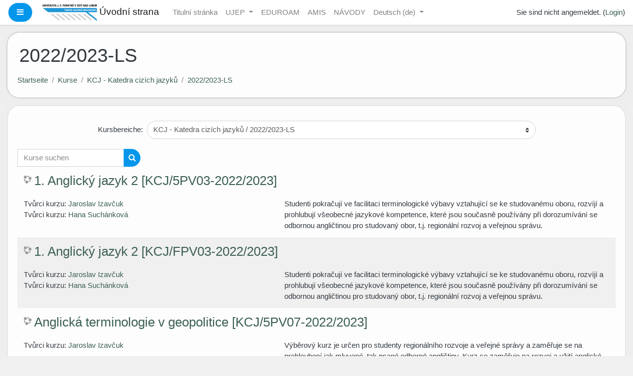

--- FILE ---
content_type: text/html; charset=utf-8
request_url: https://fselearning.ujep.cz/course/index.php?categoryid=75&lang=de
body_size: 10756
content:
<!DOCTYPE html>

<html  dir="ltr" lang="de" xml:lang="de">
<head>
    <title>Úvodní strana: Alle Kurse</title>
    <link rel="shortcut icon" href="https://fselearning.ujep.cz/theme/image.php/vxg_boost/theme/1759600354/favicon" />
    <meta http-equiv="Content-Type" content="text/html; charset=utf-8" />
<meta name="keywords" content="moodle, Úvodní strana: Alle Kurse" />
<link rel="stylesheet" type="text/css" href="https://fselearning.ujep.cz/theme/yui_combo.php?rollup/3.17.2/yui-moodlesimple-min.css" /><script id="firstthemesheet" type="text/css">/** Required in order to fix style inclusion problems in IE with YUI **/</script><link rel="stylesheet" type="text/css" href="https://fselearning.ujep.cz/theme/styles.php/vxg_boost/1759600354_1/all" />
<script>
//<![CDATA[
var M = {}; M.yui = {};
M.pageloadstarttime = new Date();
M.cfg = {"wwwroot":"https:\/\/fselearning.ujep.cz","sesskey":"KNXP7VNaz4","sessiontimeout":"7200","sessiontimeoutwarning":1200,"themerev":"1759600354","slasharguments":1,"theme":"vxg_boost","iconsystemmodule":"core\/icon_system_fontawesome","jsrev":"1677507484","admin":"admin","svgicons":true,"usertimezone":"Europa\/Prag","contextid":60299,"langrev":1768533664,"templaterev":"1677507484"};var yui1ConfigFn = function(me) {if(/-skin|reset|fonts|grids|base/.test(me.name)){me.type='css';me.path=me.path.replace(/\.js/,'.css');me.path=me.path.replace(/\/yui2-skin/,'/assets/skins/sam/yui2-skin')}};
var yui2ConfigFn = function(me) {var parts=me.name.replace(/^moodle-/,'').split('-'),component=parts.shift(),module=parts[0],min='-min';if(/-(skin|core)$/.test(me.name)){parts.pop();me.type='css';min=''}
if(module){var filename=parts.join('-');me.path=component+'/'+module+'/'+filename+min+'.'+me.type}else{me.path=component+'/'+component+'.'+me.type}};
YUI_config = {"debug":false,"base":"https:\/\/fselearning.ujep.cz\/lib\/yuilib\/3.17.2\/","comboBase":"https:\/\/fselearning.ujep.cz\/theme\/yui_combo.php?","combine":true,"filter":null,"insertBefore":"firstthemesheet","groups":{"yui2":{"base":"https:\/\/fselearning.ujep.cz\/lib\/yuilib\/2in3\/2.9.0\/build\/","comboBase":"https:\/\/fselearning.ujep.cz\/theme\/yui_combo.php?","combine":true,"ext":false,"root":"2in3\/2.9.0\/build\/","patterns":{"yui2-":{"group":"yui2","configFn":yui1ConfigFn}}},"moodle":{"name":"moodle","base":"https:\/\/fselearning.ujep.cz\/theme\/yui_combo.php?m\/1677507484\/","combine":true,"comboBase":"https:\/\/fselearning.ujep.cz\/theme\/yui_combo.php?","ext":false,"root":"m\/1677507484\/","patterns":{"moodle-":{"group":"moodle","configFn":yui2ConfigFn}},"filter":null,"modules":{"moodle-core-actionmenu":{"requires":["base","event","node-event-simulate"]},"moodle-core-event":{"requires":["event-custom"]},"moodle-core-handlebars":{"condition":{"trigger":"handlebars","when":"after"}},"moodle-core-notification":{"requires":["moodle-core-notification-dialogue","moodle-core-notification-alert","moodle-core-notification-confirm","moodle-core-notification-exception","moodle-core-notification-ajaxexception"]},"moodle-core-notification-dialogue":{"requires":["base","node","panel","escape","event-key","dd-plugin","moodle-core-widget-focusafterclose","moodle-core-lockscroll"]},"moodle-core-notification-alert":{"requires":["moodle-core-notification-dialogue"]},"moodle-core-notification-confirm":{"requires":["moodle-core-notification-dialogue"]},"moodle-core-notification-exception":{"requires":["moodle-core-notification-dialogue"]},"moodle-core-notification-ajaxexception":{"requires":["moodle-core-notification-dialogue"]},"moodle-core-tooltip":{"requires":["base","node","io-base","moodle-core-notification-dialogue","json-parse","widget-position","widget-position-align","event-outside","cache-base"]},"moodle-core-maintenancemodetimer":{"requires":["base","node"]},"moodle-core-popuphelp":{"requires":["moodle-core-tooltip"]},"moodle-core-blocks":{"requires":["base","node","io","dom","dd","dd-scroll","moodle-core-dragdrop","moodle-core-notification"]},"moodle-core-dragdrop":{"requires":["base","node","io","dom","dd","event-key","event-focus","moodle-core-notification"]},"moodle-core-formchangechecker":{"requires":["base","event-focus","moodle-core-event"]},"moodle-core-languninstallconfirm":{"requires":["base","node","moodle-core-notification-confirm","moodle-core-notification-alert"]},"moodle-core-chooserdialogue":{"requires":["base","panel","moodle-core-notification"]},"moodle-core-lockscroll":{"requires":["plugin","base-build"]},"moodle-core_availability-form":{"requires":["base","node","event","event-delegate","panel","moodle-core-notification-dialogue","json"]},"moodle-backup-backupselectall":{"requires":["node","event","node-event-simulate","anim"]},"moodle-backup-confirmcancel":{"requires":["node","node-event-simulate","moodle-core-notification-confirm"]},"moodle-course-management":{"requires":["base","node","io-base","moodle-core-notification-exception","json-parse","dd-constrain","dd-proxy","dd-drop","dd-delegate","node-event-delegate"]},"moodle-course-categoryexpander":{"requires":["node","event-key"]},"moodle-course-formatchooser":{"requires":["base","node","node-event-simulate"]},"moodle-course-util":{"requires":["node"],"use":["moodle-course-util-base"],"submodules":{"moodle-course-util-base":{},"moodle-course-util-section":{"requires":["node","moodle-course-util-base"]},"moodle-course-util-cm":{"requires":["node","moodle-course-util-base"]}}},"moodle-course-dragdrop":{"requires":["base","node","io","dom","dd","dd-scroll","moodle-core-dragdrop","moodle-core-notification","moodle-course-coursebase","moodle-course-util"]},"moodle-form-dateselector":{"requires":["base","node","overlay","calendar"]},"moodle-form-shortforms":{"requires":["node","base","selector-css3","moodle-core-event"]},"moodle-form-passwordunmask":{"requires":[]},"moodle-question-searchform":{"requires":["base","node"]},"moodle-question-preview":{"requires":["base","dom","event-delegate","event-key","core_question_engine"]},"moodle-question-chooser":{"requires":["moodle-core-chooserdialogue"]},"moodle-availability_completion-form":{"requires":["base","node","event","moodle-core_availability-form"]},"moodle-availability_date-form":{"requires":["base","node","event","io","moodle-core_availability-form"]},"moodle-availability_grade-form":{"requires":["base","node","event","moodle-core_availability-form"]},"moodle-availability_group-form":{"requires":["base","node","event","moodle-core_availability-form"]},"moodle-availability_grouping-form":{"requires":["base","node","event","moodle-core_availability-form"]},"moodle-availability_profile-form":{"requires":["base","node","event","moodle-core_availability-form"]},"moodle-mod_assign-history":{"requires":["node","transition"]},"moodle-mod_attendance-groupfilter":{"requires":["base","node"]},"moodle-mod_bigbluebuttonbn-modform":{"requires":["base","node"]},"moodle-mod_bigbluebuttonbn-broker":{"requires":["base","node","datasource-get","datasource-jsonschema","datasource-polling","moodle-core-notification"]},"moodle-mod_bigbluebuttonbn-recordings":{"requires":["base","node","datasource-get","datasource-jsonschema","datasource-polling","moodle-core-notification"]},"moodle-mod_bigbluebuttonbn-rooms":{"requires":["base","node","datasource-get","datasource-jsonschema","datasource-polling","moodle-core-notification"]},"moodle-mod_bigbluebuttonbn-imports":{"requires":["base","node"]},"moodle-mod_quiz-quizbase":{"requires":["base","node"]},"moodle-mod_quiz-autosave":{"requires":["base","node","event","event-valuechange","node-event-delegate","io-form"]},"moodle-mod_quiz-modform":{"requires":["base","node","event"]},"moodle-mod_quiz-toolboxes":{"requires":["base","node","event","event-key","io","moodle-mod_quiz-quizbase","moodle-mod_quiz-util-slot","moodle-core-notification-ajaxexception"]},"moodle-mod_quiz-questionchooser":{"requires":["moodle-core-chooserdialogue","moodle-mod_quiz-util","querystring-parse"]},"moodle-mod_quiz-util":{"requires":["node","moodle-core-actionmenu"],"use":["moodle-mod_quiz-util-base"],"submodules":{"moodle-mod_quiz-util-base":{},"moodle-mod_quiz-util-slot":{"requires":["node","moodle-mod_quiz-util-base"]},"moodle-mod_quiz-util-page":{"requires":["node","moodle-mod_quiz-util-base"]}}},"moodle-mod_quiz-dragdrop":{"requires":["base","node","io","dom","dd","dd-scroll","moodle-core-dragdrop","moodle-core-notification","moodle-mod_quiz-quizbase","moodle-mod_quiz-util-base","moodle-mod_quiz-util-page","moodle-mod_quiz-util-slot","moodle-course-util"]},"moodle-message_airnotifier-toolboxes":{"requires":["base","node","io"]},"moodle-filter_glossary-autolinker":{"requires":["base","node","io-base","json-parse","event-delegate","overlay","moodle-core-event","moodle-core-notification-alert","moodle-core-notification-exception","moodle-core-notification-ajaxexception"]},"moodle-filter_mathjaxloader-loader":{"requires":["moodle-core-event"]},"moodle-editor_atto-editor":{"requires":["node","transition","io","overlay","escape","event","event-simulate","event-custom","node-event-html5","node-event-simulate","yui-throttle","moodle-core-notification-dialogue","moodle-core-notification-confirm","moodle-editor_atto-rangy","handlebars","timers","querystring-stringify"]},"moodle-editor_atto-plugin":{"requires":["node","base","escape","event","event-outside","handlebars","event-custom","timers","moodle-editor_atto-menu"]},"moodle-editor_atto-menu":{"requires":["moodle-core-notification-dialogue","node","event","event-custom"]},"moodle-editor_atto-rangy":{"requires":[]},"moodle-report_eventlist-eventfilter":{"requires":["base","event","node","node-event-delegate","datatable","autocomplete","autocomplete-filters"]},"moodle-report_loglive-fetchlogs":{"requires":["base","event","node","io","node-event-delegate"]},"moodle-gradereport_grader-gradereporttable":{"requires":["base","node","event","handlebars","overlay","event-hover"]},"moodle-gradereport_history-userselector":{"requires":["escape","event-delegate","event-key","handlebars","io-base","json-parse","moodle-core-notification-dialogue"]},"moodle-tool_capability-search":{"requires":["base","node"]},"moodle-tool_lp-dragdrop-reorder":{"requires":["moodle-core-dragdrop"]},"moodle-tool_monitor-dropdown":{"requires":["base","event","node"]},"moodle-assignfeedback_editpdf-editor":{"requires":["base","event","node","io","graphics","json","event-move","event-resize","transition","querystring-stringify-simple","moodle-core-notification-dialog","moodle-core-notification-alert","moodle-core-notification-warning","moodle-core-notification-exception","moodle-core-notification-ajaxexception"]},"moodle-atto_accessibilitychecker-button":{"requires":["color-base","moodle-editor_atto-plugin"]},"moodle-atto_accessibilityhelper-button":{"requires":["moodle-editor_atto-plugin"]},"moodle-atto_align-button":{"requires":["moodle-editor_atto-plugin"]},"moodle-atto_bold-button":{"requires":["moodle-editor_atto-plugin"]},"moodle-atto_charmap-button":{"requires":["moodle-editor_atto-plugin"]},"moodle-atto_clear-button":{"requires":["moodle-editor_atto-plugin"]},"moodle-atto_collapse-button":{"requires":["moodle-editor_atto-plugin"]},"moodle-atto_emojipicker-button":{"requires":["moodle-editor_atto-plugin"]},"moodle-atto_emoticon-button":{"requires":["moodle-editor_atto-plugin"]},"moodle-atto_equation-button":{"requires":["moodle-editor_atto-plugin","moodle-core-event","io","event-valuechange","tabview","array-extras"]},"moodle-atto_h5p-button":{"requires":["moodle-editor_atto-plugin"]},"moodle-atto_html-button":{"requires":["promise","moodle-editor_atto-plugin","moodle-atto_html-beautify","moodle-atto_html-codemirror","event-valuechange"]},"moodle-atto_html-codemirror":{"requires":["moodle-atto_html-codemirror-skin"]},"moodle-atto_html-beautify":{},"moodle-atto_image-button":{"requires":["moodle-editor_atto-plugin"]},"moodle-atto_indent-button":{"requires":["moodle-editor_atto-plugin"]},"moodle-atto_italic-button":{"requires":["moodle-editor_atto-plugin"]},"moodle-atto_link-button":{"requires":["moodle-editor_atto-plugin"]},"moodle-atto_managefiles-button":{"requires":["moodle-editor_atto-plugin"]},"moodle-atto_managefiles-usedfiles":{"requires":["node","escape"]},"moodle-atto_media-button":{"requires":["moodle-editor_atto-plugin","moodle-form-shortforms"]},"moodle-atto_noautolink-button":{"requires":["moodle-editor_atto-plugin"]},"moodle-atto_orderedlist-button":{"requires":["moodle-editor_atto-plugin"]},"moodle-atto_recordrtc-button":{"requires":["moodle-editor_atto-plugin","moodle-atto_recordrtc-recording"]},"moodle-atto_recordrtc-recording":{"requires":["moodle-atto_recordrtc-button"]},"moodle-atto_rtl-button":{"requires":["moodle-editor_atto-plugin"]},"moodle-atto_strike-button":{"requires":["moodle-editor_atto-plugin"]},"moodle-atto_subscript-button":{"requires":["moodle-editor_atto-plugin"]},"moodle-atto_superscript-button":{"requires":["moodle-editor_atto-plugin"]},"moodle-atto_table-button":{"requires":["moodle-editor_atto-plugin","moodle-editor_atto-menu","event","event-valuechange"]},"moodle-atto_title-button":{"requires":["moodle-editor_atto-plugin"]},"moodle-atto_underline-button":{"requires":["moodle-editor_atto-plugin"]},"moodle-atto_undo-button":{"requires":["moodle-editor_atto-plugin"]},"moodle-atto_unorderedlist-button":{"requires":["moodle-editor_atto-plugin"]},"moodle-atto_wiris-button":{"requires":["moodle-editor_atto-plugin","get"]}}},"gallery":{"name":"gallery","base":"https:\/\/fselearning.ujep.cz\/lib\/yuilib\/gallery\/","combine":true,"comboBase":"https:\/\/fselearning.ujep.cz\/theme\/yui_combo.php?","ext":false,"root":"gallery\/1677507484\/","patterns":{"gallery-":{"group":"gallery"}}}},"modules":{"core_filepicker":{"name":"core_filepicker","fullpath":"https:\/\/fselearning.ujep.cz\/lib\/javascript.php\/1677507484\/repository\/filepicker.js","requires":["base","node","node-event-simulate","json","async-queue","io-base","io-upload-iframe","io-form","yui2-treeview","panel","cookie","datatable","datatable-sort","resize-plugin","dd-plugin","escape","moodle-core_filepicker","moodle-core-notification-dialogue"]},"core_comment":{"name":"core_comment","fullpath":"https:\/\/fselearning.ujep.cz\/lib\/javascript.php\/1677507484\/comment\/comment.js","requires":["base","io-base","node","json","yui2-animation","overlay","escape"]},"mathjax":{"name":"mathjax","fullpath":"https:\/\/cdn.jsdelivr.net\/npm\/mathjax@2.7.9\/MathJax.js?delayStartupUntil=configured"}}};
M.yui.loader = {modules: {}};

//]]>
</script>

<link rel='stylesheet' type='text/css' href='http://jsxgraph.uni-bayreuth.de/distrib/jsxgraph.css' media='screen' />
<script type='text/javascript' src='http://jsxgraph.uni-bayreuth.de/distrib/jsxgraphcore.js'></script>
<script type='text/javascript' src='http://jsxgraph.uni-bayreuth.de/distrib/GeonextReader.js'></script>
<script type="text/javascript" src="http://cdn.mathjax.org/mathjax/latest/MathJax.js">
MathJax.Hub.Config({
config: ["MMLorHTML.js"],
    jax: ["input/TeX","input/MathML","output/HTML-CSS","output/NativeMML"],
	extensions: ["tex2jax.js","mml2jax.js","MathMenu.js","MathZoom.js"],
	tex2jax: {displayMath: [['@d','@d']],  inlineMath: [['@i','@i']] },
  TeX: {
    extensions: ["AMSmath.js","AMSsymbols.js","noErrors.js","noUndefined.js"]
	}
});
</script>
<script language="javascript" type="text/javascript">
var AScgiloc = "http://fselearning.ujep.cz/lib/common/php/svgimg.php";
var dsvglocation = "http://fselearning.ujep.cz/lib/common/";
var AMTcgiloc = "http://fselearning.ujep.cz/filter/tex/texviewer.php?action=Mimetex&tex=";//Primary fallback
var Gemcgiloc = "http://fselearning.ujep.cz/filter/tex/texviewer.php?action=Tex&tex=";//"Forced fallback"
</script>
<script src="http://fselearning.ujep.cz/lib/common/AM.php" type="text/javascript"></script>

    <meta name="viewport" content="width=device-width, initial-scale=1.0">
</head>
<body  id="page-course-index-category" class="format-site  path-course path-course-index chrome dir-ltr lang-de yui-skin-sam yui3-skin-sam fselearning-ujep-cz pagelayout-coursecategory course-1 context-60299 category-75 notloggedin ">

<div id="page-wrapper">

    <div>
    <a class="sr-only sr-only-focusable" href="#maincontent">Zum Hauptinhalt</a>
</div><script src="https://fselearning.ujep.cz/lib/javascript.php/1677507484/lib/babel-polyfill/polyfill.min.js"></script>
<script src="https://fselearning.ujep.cz/lib/javascript.php/1677507484/lib/polyfills/polyfill.js"></script>
<script src="https://fselearning.ujep.cz/theme/yui_combo.php?rollup/3.17.2/yui-moodlesimple-min.js"></script><script src="https://fselearning.ujep.cz/lib/javascript.php/1677507484/lib/javascript-static.js"></script>
<script>
//<![CDATA[
document.body.className += ' jsenabled';
//]]>
</script>



    <nav class="fixed-top navbar navbar-light bg-white navbar-expand moodle-has-zindex" aria-label="Site-Navigation">
    
            <div data-region="drawer-toggle" class="d-inline-block mr-3">
                <button aria-expanded="false" aria-controls="nav-drawer" type="button" class="btn nav-link float-sm-left mr-1 btn-light bg-gray" data-action="toggle-drawer" data-side="left" data-preference="drawer-open-nav"><i class="icon fa fa-bars fa-fw " aria-hidden="true"  ></i><span class="sr-only">Website-Übersicht</span></button>
            </div>
    
            <a href="https://fselearning.ujep.cz" class="navbar-brand aabtn has-logo
                    ">
                    <span class="logo d-none d-sm-inline">
                        <img src="https://fselearning.ujep.cz/pluginfile.php/1/core_admin/logocompact/300x300/1759600354/logo-fse.png" alt="Úvodní strana">
                    </span>
                <span class="site-name d-none d-md-inline">Úvodní strana</span>
            </a>
    
            <ul class="navbar-nav d-none d-md-flex">
                <!-- custom_menu -->
                <li class="nav-item">
    <a class="nav-item nav-link" href="https://fselearning.ujep.cz" >Titulní stránka</a>
</li><li class="dropdown nav-item">
    <a class="dropdown-toggle nav-link" id="drop-down-696d73032f529696d7302dbe4b6" data-toggle="dropdown" aria-haspopup="true" aria-expanded="false" href="#"  aria-controls="drop-down-menu-696d73032f529696d7302dbe4b6">
        UJEP
    </a>
    <div class="dropdown-menu" role="menu" id="drop-down-menu-696d73032f529696d7302dbe4b6" aria-labelledby="drop-down-696d73032f529696d7302dbe4b6">
                <a class="dropdown-item" role="menuitem" href="http://www.ujep.cz/" target="_blank"" >UJEP</a>
                <a class="dropdown-item" role="menuitem" href="http://fse.ujep.cz/" target="_blank"" >FSE</a>
                <a class="dropdown-item" role="menuitem" href="http://stag.ujep.cz/" target="_blank"" >STAG</a>
    </div>
</li><li class="nav-item">
    <a class="nav-item nav-link" href="http://eduroam.ujep.cz/doku.php?id=cs%3Anavod_reset" title="Obnova hesla">EDUROAM</a>
</li><li class="nav-item">
    <a class="nav-item nav-link" href="http://amis.fse.ujep.cz" target="_blank"" >AMIS</a>
</li><li class="nav-item">
    <a class="nav-item nav-link" href="http://it.fud.ujep.cz/navody/e-learning/" target="_blank"" >NÁVODY</a>
</li><li class="dropdown nav-item">
    <a class="dropdown-toggle nav-link" id="drop-down-696d73032f5a3696d7302dbe4b7" data-toggle="dropdown" aria-haspopup="true" aria-expanded="false" href="#" title="Sprache" aria-controls="drop-down-menu-696d73032f5a3696d7302dbe4b7">
        Deutsch ‎(de)‎
    </a>
    <div class="dropdown-menu" role="menu" id="drop-down-menu-696d73032f5a3696d7302dbe4b7" aria-labelledby="drop-down-696d73032f5a3696d7302dbe4b7">
                <a class="dropdown-item" role="menuitem" href="https://fselearning.ujep.cz/course/index.php?categoryid=75&amp;lang=cs" title="Čeština ‎(cs)‎">Čeština ‎(cs)‎</a>
                <a class="dropdown-item" role="menuitem" href="https://fselearning.ujep.cz/course/index.php?categoryid=75&amp;lang=de" title="Deutsch ‎(de)‎">Deutsch ‎(de)‎</a>
                <a class="dropdown-item" role="menuitem" href="https://fselearning.ujep.cz/course/index.php?categoryid=75&amp;lang=en" title="English ‎(en)‎">English ‎(en)‎</a>
    </div>
</li>
                <!-- page_heading_menu -->
                
            </ul>
            <div class="ml-auto">
                
            </div>
            <ul class="nav navbar-nav usernav">
                <!-- navbar_plugin_output -->
                <li class="nav-item">
                    
                </li>
                <!-- user_menu -->
                <li class="nav-item align-items-center pl-2">
                    <div class="usermenu"><span class="login">Sie sind nicht angemeldet. (<a href="https://fselearning.ujep.cz/login/index.php">Login</a>)</span></div>
                </li>
            </ul>
            <!-- search_box -->
    </nav>

    <div id="page" class="container-fluid">
        <header id="page-header" class="row">
    <div class="col-12 pt-3 pb-3">
        <div class="card ">
            <div class="card-body ">
                <div class="d-sm-flex align-items-center">
                    <div class="mr-auto">
                        <div class="page-context-header"><div class="page-header-headings"><h1>2022/2023-LS</h1></div></div>
                    </div>

                    <div class="header-actions-container flex-shrink-0" data-region="header-actions-container">
                    </div>
                </div>
                <div class="d-flex flex-wrap">
                    <div id="page-navbar">
                        <nav aria-label="Navigationsleiste">
    <ol class="breadcrumb">
                <li class="breadcrumb-item">
                    <a href="https://fselearning.ujep.cz/"  >Startseite</a>
                </li>
        
                <li class="breadcrumb-item">
                    <a href="https://fselearning.ujep.cz/course/index.php"  >Kurse</a>
                </li>
        
                <li class="breadcrumb-item">
                    <a href="https://fselearning.ujep.cz/course/index.php?categoryid=10"  >KCJ - Katedra cizích jazyků</a>
                </li>
        
                <li class="breadcrumb-item">
                    <a href="https://fselearning.ujep.cz/course/index.php?categoryid=75" aria-current="page" >2022/2023-LS</a>
                </li>
        </ol>
</nav>
                    </div>
                    <div class="ml-auto d-flex">
                        
                    </div>
                    <div id="course-header">
                        
                    </div>
                </div>
            </div>
        </div>
    </div>
</header>

        <div id="page-content" class="row pb-3">
            <div id="region-main-box" class="col-12">
                <section id="region-main" >

                    <span class="notifications" id="user-notifications"></span>
                    <div role="main"><span id="maincontent"></span><span></span><div class="categorypicker"><div class="singleselect d-inline-block">
    <form method="get" action="https://fselearning.ujep.cz/course/index.php" class="form-inline" id="switchcategory">
            <label for="single_select696d7302dbe4b1">
                Kursbereiche:
            </label>
        <select  id="single_select696d7302dbe4b1" class="custom-select singleselect" name="categoryid"
                 >
                    <option  value="10" >KCJ - Katedra cizích jazyků</option>
                    <option  value="75" selected>KCJ - Katedra cizích jazyků / 2022/2023-LS</option>
                    <option  value="64" >KCJ - Katedra cizích jazyků / 2022/2023-ZS</option>
                    <option  value="61" >KCJ - Katedra cizích jazyků / 2022/2023-ZSiLS</option>
                    <option  value="124" >KCJ - Katedra cizích jazyků / 2023/2024-LS</option>
                    <option  value="113" >KCJ - Katedra cizích jazyků / 2023/2024-ZS</option>
                    <option  value="114" >KCJ - Katedra cizích jazyků / 2023/2024-ZSiLS</option>
                    <option  value="26" >KCJ - Katedra cizích jazyků / AJ</option>
                    <option  value="28" >KCJ - Katedra cizích jazyků / KFE</option>
                    <option  value="25" >KCJ - Katedra cizích jazyků / NJ</option>
                    <option  value="31" >KCJ - Katedra cizích jazyků / PřF</option>
                    <option  value="140" >KCJ - Katedra cizích jazyků / 2024/2025-ZSiLS</option>
                    <option  value="142" >KCJ - Katedra cizích jazyků / 2024/2025-ZS</option>
                    <option  value="154" >KCJ - Katedra cizích jazyků / 2024/2025-LS</option>
                    <option  value="172" >KCJ - Katedra cizích jazyků / 2025/2026-ZS</option>
                    <option  value="181" >KCJ - Katedra cizích jazyků / 2025/2026-ZSiLS</option>
                    <option  value="78" >KE - Katedra ergoterapie</option>
                    <option  value="79" >KE - Katedra ergoterapie / 2022/2023-ZS</option>
                    <option  value="47" >Ke smazání</option>
                    <option  value="56" >Ke smazání / KCJ</option>
                    <option  value="49" >Ke smazání / KEMA</option>
                    <option  value="52" >Ke smazání / KFU</option>
                    <option  value="48" >Ke smazání / KMI</option>
                    <option  value="55" >Ke smazání / KPP</option>
                    <option  value="53" >Ke smazání / KRRVS</option>
                    <option  value="54" >Ke smazání / KSP</option>
                    <option  value="92" >Ke smazání / Novak_ke_smazani</option>
                    <option  value="32" >KEMA - Katedra ekonomie a managementu</option>
                    <option  value="86" >KEMA - Katedra ekonomie a managementu / 2022/2023-LS</option>
                    <option  value="46" >KEMA - Katedra ekonomie a managementu / 2022/2023-ZS</option>
                    <option  value="57" >KEMA - Katedra ekonomie a managementu / 2022/2023-ZSiLS</option>
                    <option  value="125" >KEMA - Katedra ekonomie a managementu / 2023/2024-LS</option>
                    <option  value="105" >KEMA - Katedra ekonomie a managementu / 2023/2024-ZS</option>
                    <option  value="103" >KEMA - Katedra ekonomie a managementu / 2023/2024-ZSiLS</option>
                    <option  value="33" >KEMA - Katedra ekonomie a managementu / Ekonomika a management - bakalářské studium</option>
                    <option  value="40" >KEMA - Katedra ekonomie a managementu / Ekonomika a management - bakalářské studium / Makroekonomie I.</option>
                    <option  value="39" >KEMA - Katedra ekonomie a managementu / Ekonomika a management - bakalářské studium / Mikroekonomie I.</option>
                    <option  value="34" >KEMA - Katedra ekonomie a managementu / Ekonomika a management - navazující magisterské studium</option>
                    <option  value="35" >KEMA - Katedra ekonomie a managementu / VK</option>
                    <option  value="143" >KEMA - Katedra ekonomie a managementu / 2024/2025-ZS</option>
                    <option  value="144" >KEMA - Katedra ekonomie a managementu / 2024/2025-ZSiLS</option>
                    <option  value="148" >KEMA - Katedra ekonomie a managementu / 2024/2025-LS</option>
                    <option  value="171" >KEMA - Katedra ekonomie a managementu / 2025/2026-ZS</option>
                    <option  value="182" >KEMA - Katedra ekonomie a managementu / 2025/2026-ZSiLS</option>
                    <option  value="80" >KF - Katedra fyzioterapie</option>
                    <option  value="82" >KF - Katedra fyzioterapie / 2022/2023-LS</option>
                    <option  value="81" >KF - Katedra fyzioterapie / 2022/2023-ZS</option>
                    <option  value="65" >KFHS - Katedra filozofie a humanitních studií</option>
                    <option  value="88" >KFHS - Katedra filozofie a humanitních studií / 2022/2023-LS</option>
                    <option  value="66" >KFHS - Katedra filozofie a humanitních studií / 2022/2023-ZS</option>
                    <option  value="102" >KFHS - Katedra filozofie a humanitních studií / 2022/2023-ZSiLS</option>
                    <option  value="123" >KFHS - Katedra filozofie a humanitních studií / 2023/2024-LS</option>
                    <option  value="117" >KFHS - Katedra filozofie a humanitních studií / 2023/2024-ZS</option>
                    <option  value="118" >KFHS - Katedra filozofie a humanitních studií / 2023/2024-ZSiLS</option>
                    <option  value="146" >KFHS - Katedra filozofie a humanitních studií / 2024/2025-ZS</option>
                    <option  value="147" >KFHS - Katedra filozofie a humanitních studií / 2024/2025-ZSiLS</option>
                    <option  value="157" >KFHS - Katedra filozofie a humanitních studií / 2024/2025-LS</option>
                    <option  value="175" >KFHS - Katedra filozofie a humanitních studií / 2025/2026-ZS</option>
                    <option  value="176" >KFHS - Katedra filozofie a humanitních studií / 2025/2026-ZSiLS</option>
                    <option  value="5" >KFU - Katedra financí a účetnictví</option>
                    <option  value="95" >KFU - Katedra financí a účetnictví / 2022/2023-LS</option>
                    <option  value="58" >KFU - Katedra financí a účetnictví / 2022/2023-ZS</option>
                    <option  value="100" >KFU - Katedra financí a účetnictví / 2022/2023-ZSiLS</option>
                    <option  value="129" >KFU - Katedra financí a účetnictví / 2023/2024-LS</option>
                    <option  value="110" >KFU - Katedra financí a účetnictví / 2023/2024-ZS</option>
                    <option  value="115" >KFU - Katedra financí a účetnictví / 2023/2024-ZSiLS</option>
                    <option  value="138" >KFU - Katedra financí a účetnictví / 2024/2025-ZS</option>
                    <option  value="139" >KFU - Katedra financí a účetnictví / 2024/2025-ZSiLS</option>
                    <option  value="155" >KFU - Katedra financí a účetnictví / 2024/2025-LS</option>
                    <option  value="170" >KFU - Katedra financí a účetnictví / 2025/2026-ZS</option>
                    <option  value="183" >KFU - Katedra financí a účetnictví / 2025/2026-ZSiLS</option>
                    <option  value="76" >KGEO - Katedra geografie</option>
                    <option  value="77" >KGEO - Katedra geografie / 2022/2023-ZS</option>
                    <option  value="121" >KHI - Katedra historie</option>
                    <option  value="122" >KHI - Katedra historie / 2023/2024-ZS</option>
                    <option  value="9" >KMI - Katedra matematiky a informatiky</option>
                    <option  value="91" >KMI - Katedra matematiky a informatiky / 2022/2023-LS</option>
                    <option  value="44" >KMI - Katedra matematiky a informatiky / 2022/2023-ZS</option>
                    <option  value="74" >KMI - Katedra matematiky a informatiky / 2022/2023-ZSiLS</option>
                    <option  value="130" >KMI - Katedra matematiky a informatiky / 2023/2024-LS</option>
                    <option  value="108" >KMI - Katedra matematiky a informatiky / 2023/2024-ZS</option>
                    <option  value="116" >KMI - Katedra matematiky a informatiky / 2023/2024-ZSiLS</option>
                    <option  value="24" >KMI - Katedra matematiky a informatiky / Informatika</option>
                    <option  value="30" >KMI - Katedra matematiky a informatiky / Kvantitativní metody</option>
                    <option  value="23" >KMI - Katedra matematiky a informatiky / Matematika</option>
                    <option  value="29" >KMI - Katedra matematiky a informatiky / Statistika</option>
                    <option  value="141" >KMI - Katedra matematiky a informatiky / 2024/2025-ZS</option>
                    <option  value="149" >KMI - Katedra matematiky a informatiky / 2024/2025-ZSiLS</option>
                    <option  value="161" >KMI - Katedra matematiky a informatiky / 2024/2025-LS</option>
                    <option  value="169" >KMI - Katedra matematiky a informatiky / 2025/2026-ZSiLS</option>
                    <option  value="184" >KMI - Katedra matematiky a informatiky / 2025/2026-ZS</option>
                    <option  value="83" >KO - Katedra ošetřovatelství</option>
                    <option  value="84" >KO - Katedra ošetřovatelství / 2022/2023-LS</option>
                    <option  value="69" >KPF - Katedra politologie a filozofie</option>
                    <option  value="89" >KPF - Katedra politologie a filozofie / 2022/2023-LS</option>
                    <option  value="70" >KPF - Katedra politologie a filozofie / 2022/2023-ZS</option>
                    <option  value="72" >KPOL - Katedra politologie</option>
                    <option  value="73" >KPOL - Katedra politologie / 2022/2023-ZSiLS</option>
                    <option  value="8" >KPP - Katedra práva a politologie</option>
                    <option  value="87" >KPP - Katedra práva a politologie / 2022/2023-LS</option>
                    <option  value="59" >KPP - Katedra práva a politologie / 2022/2023-ZS</option>
                    <option  value="85" >KPP - Katedra práva a politologie / 2022/2023-ZSiLS</option>
                    <option  value="126" >KPP - Katedra práva a politologie / 2023/2024-LS</option>
                    <option  value="109" >KPP - Katedra práva a politologie / 2023/2024-ZS</option>
                    <option  value="120" >KPP - Katedra práva a politologie / 2023/2024-ZSiLS</option>
                    <option  value="150" >KPP - Katedra práva a politologie / 2024/2025-ZS</option>
                    <option  value="151" >KPP - Katedra práva a politologie / 2024/2025-ZSiLS</option>
                    <option  value="158" >KPP - Katedra práva a politologie / 2024/2025-LS</option>
                    <option  value="178" >KPP - Katedra práva a politologie / 2025/2026-ZS</option>
                    <option  value="179" >KPP - Katedra práva a politologie / 2025/2026-ZSiLS</option>
                    <option  value="93" >KPRF - Celofakultní pracoviště PřF</option>
                    <option  value="94" >KPRF - Celofakultní pracoviště PřF / 2022/2023-LS</option>
                    <option  value="134" >KPRF - Celofakultní pracoviště PřF / 2023/2024-LS</option>
                    <option  value="6" >KRRVS - Katedra regionálního rozvoje a veřejné správy</option>
                    <option  value="90" >KRRVS - Katedra regionálního rozvoje a veřejné správy / 2022/2023-LS</option>
                    <option  value="67" >KRRVS - Katedra regionálního rozvoje a veřejné správy / 2022/2023-ZS</option>
                    <option  value="68" >KRRVS - Katedra regionálního rozvoje a veřejné správy / 2022/2023-ZSiLS</option>
                    <option  value="128" >KRRVS - Katedra regionálního rozvoje a veřejné správy / 2023/2024-LS</option>
                    <option  value="112" >KRRVS - Katedra regionálního rozvoje a veřejné správy / 2023/2024-ZS</option>
                    <option  value="111" >KRRVS - Katedra regionálního rozvoje a veřejné správy / 2023/2024-ZSiLS</option>
                    <option  value="135" >KRRVS - Katedra regionálního rozvoje a veřejné správy / 2024/2025-ZSiLS</option>
                    <option  value="137" >KRRVS - Katedra regionálního rozvoje a veřejné správy / 2024/2025-ZS</option>
                    <option  value="159" >KRRVS - Katedra regionálního rozvoje a veřejné správy / 2024/2025-LS</option>
                    <option  value="173" >KRRVS - Katedra regionálního rozvoje a veřejné správy / 2025/2026-ZSiLS</option>
                    <option  value="174" >KRRVS - Katedra regionálního rozvoje a veřejné správy / 2025/2026-ZS</option>
                    <option  value="185" >KRRVS - Katedra regionálního rozvoje a veřejné správy / 2025/2026-LS</option>
                    <option  value="7" >KSP - Katedra sociální práce</option>
                    <option  value="101" >KSP - Katedra sociální práce / 2022/2023-LS</option>
                    <option  value="71" >KSP - Katedra sociální práce / 2022/2023-ZS</option>
                    <option  value="60" >KSP - Katedra sociální práce / 2022/2023-ZSiLS</option>
                    <option  value="131" >KSP - Katedra sociální práce / 2023/2024-LS</option>
                    <option  value="119" >KSP - Katedra sociální práce / 2023/2024-ZS</option>
                    <option  value="106" >KSP - Katedra sociální práce / 2023/2024-ZSiLS</option>
                    <option  value="136" >KSP - Katedra sociální práce / 2024/2025-ZSiLS</option>
                    <option  value="145" >KSP - Katedra sociální práce / 2024/2025-ZS</option>
                    <option  value="156" >KSP - Katedra sociální práce / 2024/2025-LS</option>
                    <option  value="177" >KSP - Katedra sociální práce / 2025/2026-ZSiLS</option>
                    <option  value="180" >KSP - Katedra sociální práce / 2025/2026-ZS</option>
                    <option  value="186" >KSP - Katedra sociální práce / 2025/2026-LS</option>
                    <option  value="98" >KTV - Katedra tělesné výchovy a sportu</option>
                    <option  value="99" >KTV - Katedra tělesné výchovy a sportu / 2022/2023-LS</option>
                    <option  value="133" >KTV - Katedra tělesné výchovy a sportu / 2023/2024-LS</option>
                    <option  value="166" >KTV - Katedra tělesné výchovy a sportu / 2024/2025-LS</option>
                    <option  value="21" >Kurzy pro zaměstnance UJEP</option>
                    <option  value="96" >KZP - Katedra životního prostředí</option>
                    <option  value="97" >KZP - Katedra životního prostředí / 2022/2023-LS</option>
                    <option  value="127" >KZP - Katedra životního prostředí / 2023/2024-LS</option>
                    <option  value="160" >KZP - Katedra životního prostředí / 2024/2025-LS</option>
                    <option  value="20" >Nápovědy a manuály MOODLE</option>
                    <option  value="104" >NPO SP2</option>
                    <option  value="107" >NPO SP3</option>
                    <option  value="62" >OMSP - Oddělení magisterských studijních programů</option>
                    <option  value="63" >OMSP - Oddělení magisterských studijních programů / 2022/2023-ZS</option>
                    <option  value="132" >OMSP - Oddělení magisterských studijních programů / 2023/2024-LS</option>
                    <option  value="12" >Různé</option>
                    <option  value="19" >Testovací kategorie</option>
                    <option  value="152" >KSSP - Katedra speciální a sociální pedagogiky</option>
                    <option  value="153" >KSSP - Katedra speciální a sociální pedagogiky / 2024/2025-ZS</option>
                    <option  value="162" >KMA - Katedra matematiky PřF</option>
                    <option  value="163" >KMA - Katedra matematiky PřF / 2024/2025-LS</option>
                    <option  value="164" >UTM - Ústav technologií a materiálů</option>
                    <option  value="165" >UTM - Ústav technologií a materiálů / 2024/2025-LS</option>
                    <option  value="167" >KSZD - Katedra specifických zdravotnických disciplín</option>
                    <option  value="168" >KSZD - Katedra specifických zdravotnických disciplín / 2024/2025-LS</option>
        </select>
        <noscript>
            <input type="submit" class="btn btn-secondary ml-1" value="Start">
        </noscript>
    </form>
</div></div><div class="simplesearchform ">
    <form autocomplete="off" action="https://fselearning.ujep.cz/course/search.php" method="get" accept-charset="utf-8" class="mform form-inline simplesearchform">
        <input type="hidden" name="areaids" value="core_course-course">
    <div class="input-group">
        <label for="searchinput-696d7302de8b9696d7302dbe4b2">
            <span class="sr-only">Kurse suchen</span>
        </label>
        <input type="text"
           id="searchinput-696d7302de8b9696d7302dbe4b2"
           class="form-control"
           placeholder="Kurse suchen"
           aria-label="Kurse suchen"
           name="q"
           data-region="input"
           autocomplete="off"
           value=""
        >
        <div class="input-group-append">
            <button type="submit" class="btn  btn-primary search-icon">
                <i class="icon fa fa-search fa-fw " aria-hidden="true"  ></i>
                <span class="sr-only">Kurse suchen</span>
            </button>
        </div>

    </div>
    </form>
</div><div class="course_category_tree clearfix "><div class="content"><div class="courses category-browse category-browse-75"><div class="coursebox clearfix odd first" data-courseid="951" data-type="1"><div class="info"><h3 class="coursename"><a class="aalink" href="https://fselearning.ujep.cz/course/view.php?id=951">1. Anglický jazyk 2 [KCJ/5PV03-2022/2023] </a></h3><div class="moreinfo"></div></div><div class="content"><div class="summary"><div class="no-overflow">Studenti pokračují ve facilitaci terminologické výbavy vztahující se ke studovanému oboru,  rozvíjí a prohlubují všeobecné jazykové kompetence, které jsou současně používány při dorozumívání se odbornou angličtinou pro studovaný obor, t.j. regionální rozvoj a veřejnou správu.</div></div><ul class="teachers"><li>Tvůrci kurzu: <a href="https://fselearning.ujep.cz/user/view.php?id=1308&amp;course=1">Jaroslav Izavčuk</a></li><li>Tvůrci kurzu: <a href="https://fselearning.ujep.cz/user/view.php?id=9793&amp;course=1">Hana Suchánková</a></li></ul></div></div><div class="coursebox clearfix even" data-courseid="952" data-type="1"><div class="info"><h3 class="coursename"><a class="aalink" href="https://fselearning.ujep.cz/course/view.php?id=952">1. Anglický jazyk 2 [KCJ/FPV03-2022/2023] </a></h3><div class="moreinfo"></div></div><div class="content"><div class="summary"><div class="no-overflow">Studenti pokračují ve facilitaci terminologické výbavy vztahující se ke studovanému oboru,  rozvíjí a prohlubují všeobecné jazykové kompetence, které jsou současně používány při dorozumívání se odbornou angličtinou pro studovaný obor, t.j. regionální rozvoj a veřejnou správu.</div></div><ul class="teachers"><li>Tvůrci kurzu: <a href="https://fselearning.ujep.cz/user/view.php?id=1308&amp;course=1">Jaroslav Izavčuk</a></li><li>Tvůrci kurzu: <a href="https://fselearning.ujep.cz/user/view.php?id=9793&amp;course=1">Hana Suchánková</a></li></ul></div></div><div class="coursebox clearfix odd" data-courseid="897" data-type="1"><div class="info"><h3 class="coursename"><a class="aalink" href="https://fselearning.ujep.cz/course/view.php?id=897">Anglická terminologie v geopolitice [KCJ/5PV07-2022/2023] </a></h3><div class="moreinfo"></div></div><div class="content"><div class="summary"><div class="no-overflow">Výběrový kurz je určen pro studenty regionálního rozvoje a veřejné správy a zaměřuje se na prohloubení jak mluvené, tak psané odborné angličtiny. Kurz se zaměřuje na rozvoj a užití anglické odborné terminologie z oblasti geopolitiky.</div></div><ul class="teachers"><li>Tvůrci kurzu: <a href="https://fselearning.ujep.cz/user/view.php?id=1308&amp;course=1">Jaroslav Izavčuk</a></li></ul></div></div><div class="coursebox clearfix even" data-courseid="953" data-type="1"><div class="info"><h3 class="coursename"><a class="aalink" href="https://fselearning.ujep.cz/course/view.php?id=953">Anglická terminologie v geopolitice [KCJ/FPV07-2022/2023] </a></h3><div class="moreinfo"></div></div><div class="content"><div class="summary"><div class="no-overflow">Výběrový kurz je určen pro studenty regionálního rozvoje a veřejné správy a zaměřuje se na prohloubení jak mluvené, tak psané odborné angličtiny. Kurz se zaměřuje na rozvoj a užití anglické odborné terminologie z oblasti geopolitiky.</div></div><ul class="teachers"><li>Tvůrci kurzu: <a href="https://fselearning.ujep.cz/user/view.php?id=1308&amp;course=1">Jaroslav Izavčuk</a></li></ul></div></div><div class="coursebox clearfix odd last" data-courseid="992" data-type="1"><div class="info"><h3 class="coursename"><a class="aalink" href="https://fselearning.ujep.cz/course/view.php?id=992">Prezentace odborného výstupu v anglickém [KCJ/MPV01-2022/2023] </a></h3><div class="moreinfo"></div></div><div class="content"><div class="summary"><div class="no-overflow">The course aims to improve students' presentation and speaking skills. It aims to help students to communicate effectively to a group of audience using a rich mix of language, body language, voice projection and audio-visual aids.</div></div><ul class="teachers"><li>Tvůrci kurzu: <a href="https://fselearning.ujep.cz/user/view.php?id=1308&amp;course=1">Jaroslav Izavčuk</a></li><li>Tvůrci kurzu: <a href="https://fselearning.ujep.cz/user/view.php?id=9793&amp;course=1">Hana Suchánková</a></li></ul></div></div></div></div></div><div class="buttons"></div></div>
                    
                    

                </section>
            </div>
           
        </div>
        
    </div>
    
    <div id="nav-drawer" data-region="drawer" class="d-print-none moodle-has-zindex closed" aria-hidden="true" tabindex="-1">
        <nav class="list-group">
            <a class="list-group-item list-group-item-action " href="https://fselearning.ujep.cz/" data-key="home" data-isexpandable="0" data-indent="0" data-showdivider="0" data-type="1" data-nodetype="1" data-collapse="0" data-forceopen="1" data-isactive="0" data-hidden="0" data-preceedwithhr="0" >
                <div class="m-l-0">
                    <div class="media">
                        <span class="media-left">
                            <i class="icon fa fa-home fa-fw " aria-hidden="true"  ></i>
                        </span>
                        <span class="media-body ">Startseite</span>
                    </div>
                </div>
            </a>
        </nav>
    </div>
    <footer id="page-footer" class="py-3 text-light">
        <div class="container">
    
    
            <div class="logininfo">Sie sind nicht angemeldet. (<a href="https://fselearning.ujep.cz/login/index.php">Login</a>)</div>
            <div class="tool_usertours-resettourcontainer"></div>
            <div class="homelink"><a href="https://fselearning.ujep.cz/">Startseite</a></div>
            <nav class="nav navbar-nav d-md-none">
                    <ul class="list-unstyled pt-3">
                                        <li><a href="https://fselearning.ujep.cz" title="">Titulní stránka</a></li>
                                        <li>UJEP</li>
                                    <li>
                                        <ul class="list-unstyled ml-3">
                                                            <li><a href="http://www.ujep.cz/" target="_blank"" title="">UJEP</a></li>
                                                            <li><a href="http://fse.ujep.cz/" target="_blank"" title="">FSE</a></li>
                                                            <li><a href="http://stag.ujep.cz/" target="_blank"" title="">STAG</a></li>
                                        </ul>
                                    </li>
                                        <li><a href="http://eduroam.ujep.cz/doku.php?id=cs%3Anavod_reset" title="Obnova hesla">EDUROAM</a></li>
                                        <li><a href="http://amis.fse.ujep.cz" target="_blank"" title="">AMIS</a></li>
                                        <li><a href="http://it.fud.ujep.cz/navody/e-learning/" target="_blank"" title="">NÁVODY</a></li>
                                        <li><a href="#" title="Sprache">Deutsch ‎(de)‎</a></li>
                                    <li>
                                        <ul class="list-unstyled ml-3">
                                                            <li><a href="https://fselearning.ujep.cz/course/index.php?categoryid=75&amp;lang=cs" title="Čeština ‎(cs)‎">Čeština ‎(cs)‎</a></li>
                                                            <li><a href="https://fselearning.ujep.cz/course/index.php?categoryid=75&amp;lang=de" title="Deutsch ‎(de)‎">Deutsch ‎(de)‎</a></li>
                                                            <li><a href="https://fselearning.ujep.cz/course/index.php?categoryid=75&amp;lang=en" title="English ‎(en)‎">English ‎(en)‎</a></li>
                                        </ul>
                                    </li>
                    </ul>
            </nav>
            <div class="tool_dataprivacy"><a href="https://fselearning.ujep.cz/admin/tool/dataprivacy/summary.php">Unsere Datenlöschfristen</a></div><a href="https://download.moodle.org/mobile?version=2021051701.01&amp;lang=de&amp;iosappid=633359593&amp;androidappid=com.moodle.moodlemobile">Laden Sie die mobile App</a>
            <script>
//<![CDATA[
var require = {
    baseUrl : 'https://fselearning.ujep.cz/lib/requirejs.php/1677507484/',
    // We only support AMD modules with an explicit define() statement.
    enforceDefine: true,
    skipDataMain: true,
    waitSeconds : 0,

    paths: {
        jquery: 'https://fselearning.ujep.cz/lib/javascript.php/1677507484/lib/jquery/jquery-3.5.1.min',
        jqueryui: 'https://fselearning.ujep.cz/lib/javascript.php/1677507484/lib/jquery/ui-1.12.1/jquery-ui.min',
        jqueryprivate: 'https://fselearning.ujep.cz/lib/javascript.php/1677507484/lib/requirejs/jquery-private'
    },

    // Custom jquery config map.
    map: {
      // '*' means all modules will get 'jqueryprivate'
      // for their 'jquery' dependency.
      '*': { jquery: 'jqueryprivate' },
      // Stub module for 'process'. This is a workaround for a bug in MathJax (see MDL-60458).
      '*': { process: 'core/first' },

      // 'jquery-private' wants the real jQuery module
      // though. If this line was not here, there would
      // be an unresolvable cyclic dependency.
      jqueryprivate: { jquery: 'jquery' }
    }
};

//]]>
</script>
<script src="https://fselearning.ujep.cz/lib/javascript.php/1677507484/lib/requirejs/require.min.js"></script>
<script>
//<![CDATA[
M.util.js_pending("core/first");
require(['core/first'], function() {
require(['core/prefetch'])
;
require(["media_videojs/loader"], function(loader) {
    loader.setUp('de');
});;

require(['jquery', 'core/custom_interaction_events'], function($, CustomEvents) {
    CustomEvents.define('#single_select696d7302dbe4b1', [CustomEvents.events.accessibleChange]);
    $('#single_select696d7302dbe4b1').on(CustomEvents.events.accessibleChange, function() {
        var ignore = $(this).find(':selected').attr('data-ignore');
        if (typeof ignore === typeof undefined) {
            $('#switchcategory').submit();
        }
    });
});
;


require(['jquery', 'tool_policy/jquery-eu-cookie-law-popup', 'tool_policy/policyactions'], function($, Popup, ActionsMod) {
        // Initialise the guest popup.
        $(document).ready(function() {
            // Only show message if there is some policy related to guests.

            // Initialise the JS for the modal window which displays the policy versions.
            ActionsMod.init('[data-action="view-guest"]');
        });
});

;

require(['jquery', 'core/custom_interaction_events'], function($, CustomEvents) {
    CustomEvents.define('#single_select696d7302dbe4b5', [CustomEvents.events.accessibleChange]);
    $('#single_select696d7302dbe4b5').on(CustomEvents.events.accessibleChange, function() {
        var ignore = $(this).find(':selected').attr('data-ignore');
        if (typeof ignore === typeof undefined) {
            $('#single_select_f696d7302dbe4b4').submit();
        }
    });
});
;

require(['jquery', 'core/custom_interaction_events'], function($, CustomEvents) {
    CustomEvents.define('#single_select696d7302dbe4b9', [CustomEvents.events.accessibleChange]);
    $('#single_select696d7302dbe4b9').on(CustomEvents.events.accessibleChange, function() {
        var ignore = $(this).find(':selected').attr('data-ignore');
        if (typeof ignore === typeof undefined) {
            $('#single_select_f696d7302dbe4b8').submit();
        }
    });
});
;

require(['theme_boost/loader']);
require(['theme_boost/drawer'], function(mod) {
    mod.init();
});
;
M.util.js_pending('core/notification'); require(['core/notification'], function(amd) {amd.init(60299, []); M.util.js_complete('core/notification');});;
M.util.js_pending('core/log'); require(['core/log'], function(amd) {amd.setConfig({"level":"warn"}); M.util.js_complete('core/log');});;
M.util.js_pending('core/page_global'); require(['core/page_global'], function(amd) {amd.init(); M.util.js_complete('core/page_global');});
    M.util.js_complete("core/first");
});
//]]>
</script>
<script>
//<![CDATA[
M.str = {"moodle":{"lastmodified":"Zuletzt ge\u00e4ndert","name":"Name","error":"Fehler","info":"Infos","yes":"Ja","no":"Nein","cancel":"Abbrechen","confirm":"Best\u00e4tigen","areyousure":"Sind Sie sicher?","closebuttontitle":"Schlie\u00dfen","unknownerror":"Unbekannter Fehler","file":"Datei","url":"URL","collapseall":"Alles einklappen","expandall":"Alles aufklappen"},"repository":{"type":"Typ","size":"Gr\u00f6\u00dfe","invalidjson":"Ung\u00fcltiger JSON-Text","nofilesattached":"Keine Datei","filepicker":"Dateiauswahl","logout":"Abmelden","nofilesavailable":"Keine Dateien vorhanden","norepositoriesavailable":"Sie k\u00f6nnen hier zur Zeit keine Dateien hochladen.","fileexistsdialogheader":"Datei bereits vorhanden","fileexistsdialog_editor":"Eine Datei mit diesem Namen wurde bereits an den Text angeh\u00e4ngt, den Sie gerade bearbeiten","fileexistsdialog_filemanager":"Eine Datei mit diesem Namen wurde bereits an den Text angeh\u00e4ngt","renameto":"Nach '{$a}' umbenennen","referencesexist":"Es gibt {$a} Links zu dieser Datei.","select":"W\u00e4hlen Sie"},"admin":{"confirmdeletecomments":"M\u00f6chten Sie die Kommentare wirklich l\u00f6schen?","confirmation":"Best\u00e4tigung"},"debug":{"debuginfo":"Debug-Info","line":"Zeile","stacktrace":"Stack trace"},"langconfig":{"labelsep":":\u00a0"}};
//]]>
</script>
<script>
//<![CDATA[
(function() {Y.use("moodle-filter_mathjaxloader-loader",function() {M.filter_mathjaxloader.configure({"mathjaxconfig":"\nMathJax.Hub.Config({\n    config: [\"Accessible.js\", \"Safe.js\"],\n    errorSettings: { message: [\"!\"] },\n    skipStartupTypeset: true,\n    messageStyle: \"none\"\n});\n","lang":"de"});
});
M.util.help_popups.setup(Y);
 M.util.js_pending('random696d7302dbe4b10'); Y.on('domready', function() { M.util.js_complete("init");  M.util.js_complete('random696d7302dbe4b10'); });
})();
//]]>
</script>

        </div>
    </footer></div>

</body>
</html>